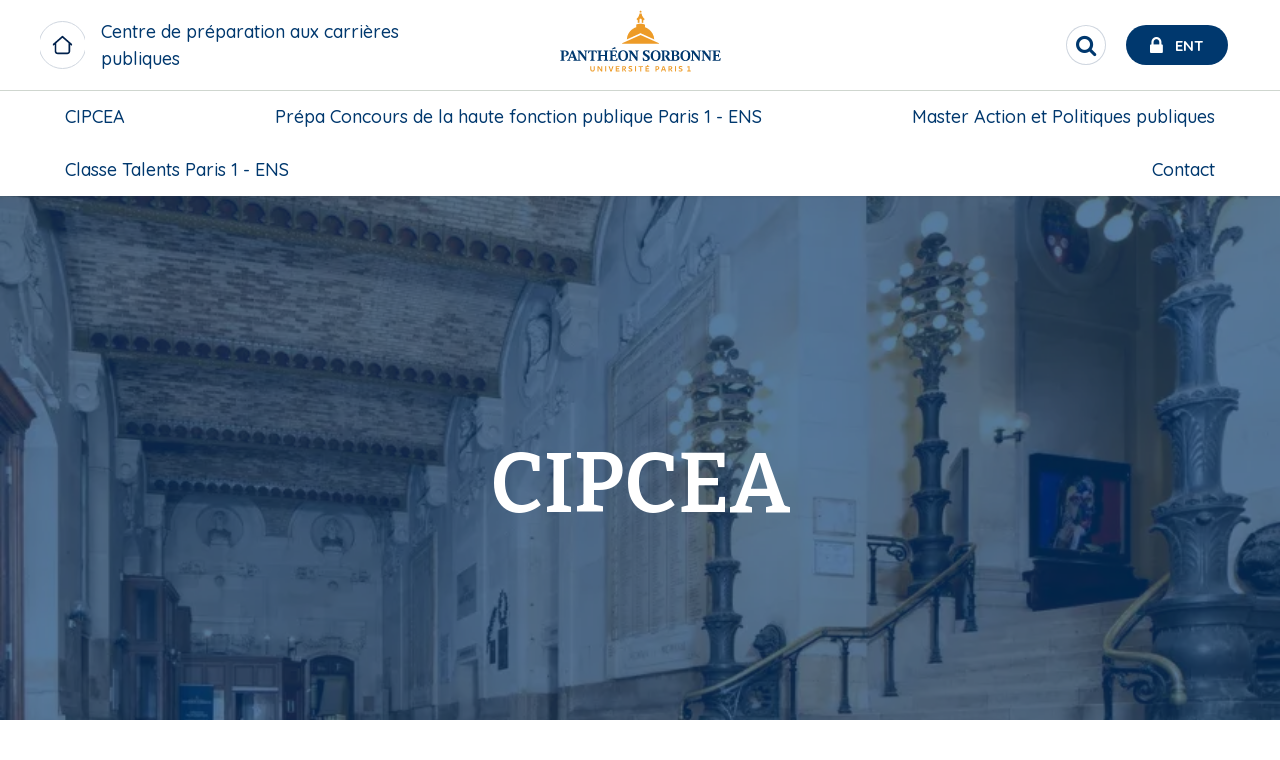

--- FILE ---
content_type: image/svg+xml
request_url: https://cipcea.pantheonsorbonne.fr/themes/custom/p1ps2019/svg/icons/picto-insta-bleu.svg
body_size: 439
content:
<?xml version="1.0" encoding="UTF-8"?>
<svg id="Calque_1" data-name="Calque 1" xmlns="http://www.w3.org/2000/svg" version="1.1" viewBox="0 0 30 30">
  <defs>
    <style>
      .cls-1 {
        fill: #00386e;
        stroke-width: 0px;
      }
    </style>
  </defs>
  <path class="cls-1" d="M17.2,15c0,1.2-1,2.1-2.2,2.1s-2.2-.9-2.2-2.1,1-2.1,2.2-2.1,2.2.9,2.2,2.1M18.4,15c0-1.8-1.5-3.2-3.4-3.2s-3.4,1.4-3.4,3.2,1.5,3.2,3.4,3.2,3.4-1.4,3.4-3.2M19.3,11.7c0-.4-.4-.8-.8-.8s-.8.3-.8.8.4.8.8.8.8-.3.8-.8M21.6,15c0,1.7,0,1.9,0,2.6s-.1,1.1-.3,1.5c-.2.4-.4.8-.8,1.1-.4.4-.7.6-1.2.7-.4.2-.9.3-1.6.3-.7,0-.9,0-2.7,0s-2,0-2.7,0c-.7,0-1.2-.1-1.6-.3-.4-.2-.8-.4-1.2-.7-.4-.4-.6-.7-.8-1.1-.2-.4-.3-.9-.3-1.5,0-.7,0-.9,0-2.6s0-1.9,0-2.6.1-1.1.3-1.5c.2-.4.4-.8.8-1.1.4-.4.7-.6,1.2-.7.4-.1.9-.3,1.6-.3.7,0,.9,0,2.7,0s2,0,2.7,0c.7,0,1.2.1,1.6.3.4.2.8.4,1.2.7.4.4.6.7.8,1.1.2.4.3.9.3,1.5,0,.7,0,.9,0,2.6M27.1,15c0-6.7-5.4-12.1-12.1-12.1S2.9,8.3,2.9,15s5.4,12.1,12.1,12.1,12.1-5.4,12.1-12.1"/>
</svg>

--- FILE ---
content_type: image/svg+xml
request_url: https://cipcea.pantheonsorbonne.fr/themes/custom/p1ps2019/svg/icons/picto-linkedin-bleu.svg
body_size: 279
content:
<?xml version="1.0" encoding="UTF-8"?>
<svg id="Calque_1" data-name="Calque 1" xmlns="http://www.w3.org/2000/svg" version="1.1" viewBox="0 0 30 30">
  <defs>
    <style>
      .cls-1 {
        fill: #00386e;
        stroke-width: 0px;
      }
    </style>
  </defs>
  <path class="cls-1" d="M27.1,15c0-6.7-5.4-12.1-12.1-12.1-6.7,0-12.1,5.4-12.1,12.1s5.4,12.1,12.1,12.1,12.1-5.4,12.1-12.1M9.1,11.6h2.8v9h-2.8v-9ZM12.1,8.7c0,.9-.7,1.7-1.7,1.7s-1.7-.8-1.7-1.7.8-1.7,1.7-1.7,1.7.7,1.7,1.7M22.4,20.6h-2.8v-4.8c0-1.3-.5-2-1.5-2s-1.7.8-1.7,2v4.8h-2.7v-9h2.7v1.2s.8-1.5,2.7-1.5,3.3,1.2,3.3,3.6v5.7h0Z"/>
</svg>